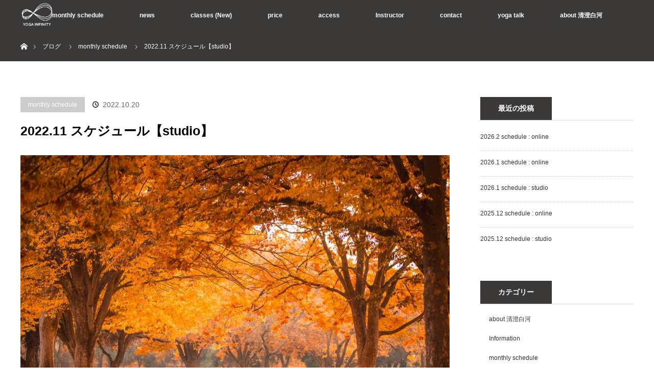

--- FILE ---
content_type: text/html; charset=UTF-8
request_url: https://chieyogainifinity.com/monthly/2022-11-studio
body_size: 72855
content:
<!DOCTYPE html>
<html class="pc" dir="ltr" lang="ja">
<head>
<meta charset="UTF-8">
<!--[if IE]><meta http-equiv="X-UA-Compatible" content="IE=edge"><![endif]-->
<meta name="viewport" content="width=device-width">
<title>2022.11 スケジュール【studio】 | 清澄白河ヨガ YOGA INFINITY（清澄白河駅徒歩1分）</title>
<meta name="description" content="フィジカルディスタンス2mを確保するため、各クラス定員8名（土曜クラスは5名）の完全予約制です。開催14日前から予約可能。">
<link rel="pingback" href="https://chieyogainifinity.com/wp/xmlrpc.php">

		<!-- All in One SEO 4.7.9.1 - aioseo.com -->
	<meta name="robots" content="max-image-preview:large" />
	<meta name="author" content="chieyogainfinity"/>
	<link rel="canonical" href="https://chieyogainifinity.com/monthly/2022-11-studio" />
	<meta name="generator" content="All in One SEO (AIOSEO) 4.7.9.1" />
		<script type="application/ld+json" class="aioseo-schema">
			{"@context":"https:\/\/schema.org","@graph":[{"@type":"Article","@id":"https:\/\/chieyogainifinity.com\/monthly\/2022-11-studio#article","name":"2022.11 \u30b9\u30b1\u30b8\u30e5\u30fc\u30eb\u3010studio\u3011 | \u6e05\u6f84\u767d\u6cb3\u30e8\u30ac YOGA INFINITY\uff08\u6e05\u6f84\u767d\u6cb3\u99c5\u5f92\u6b691\u5206\uff09","headline":"2022.11 \u30b9\u30b1\u30b8\u30e5\u30fc\u30eb\u3010studio\u3011","author":{"@id":"https:\/\/chieyogainifinity.com\/author\/wpmaster#author"},"publisher":{"@id":"https:\/\/chieyogainifinity.com\/#organization"},"image":{"@type":"ImageObject","url":"https:\/\/i0.wp.com\/chieyogainifinity.com\/wp\/wp-content\/uploads\/2022\/10\/ruvim-noga-CvRzHTy7XoE-unsplash.jpg?fit=1984%2C1323&ssl=1","width":1984,"height":1323},"datePublished":"2022-10-20T22:34:50+09:00","dateModified":"2022-10-29T08:44:46+09:00","inLanguage":"ja","mainEntityOfPage":{"@id":"https:\/\/chieyogainifinity.com\/monthly\/2022-11-studio#webpage"},"isPartOf":{"@id":"https:\/\/chieyogainifinity.com\/monthly\/2022-11-studio#webpage"},"articleSection":"monthly schedule, \u30b9\u30b1\u30b8\u30e5\u30fc\u30eb"},{"@type":"BreadcrumbList","@id":"https:\/\/chieyogainifinity.com\/monthly\/2022-11-studio#breadcrumblist","itemListElement":[{"@type":"ListItem","@id":"https:\/\/chieyogainifinity.com\/#listItem","position":1,"name":"\u5bb6","item":"https:\/\/chieyogainifinity.com\/","nextItem":{"@type":"ListItem","@id":"https:\/\/chieyogainifinity.com\/category\/monthly#listItem","name":"monthly schedule"}},{"@type":"ListItem","@id":"https:\/\/chieyogainifinity.com\/category\/monthly#listItem","position":2,"name":"monthly schedule","previousItem":{"@type":"ListItem","@id":"https:\/\/chieyogainifinity.com\/#listItem","name":"\u5bb6"}}]},{"@type":"Organization","@id":"https:\/\/chieyogainifinity.com\/#organization","name":"\u6e05\u6f84\u767d\u6cb3\u30e8\u30ac YOGA INFINITY\uff08\u6e05\u6f84\u767d\u6cb3\u99c5\u5f92\u6b691\u5206\uff09","description":"\u6771\u4eac\u90fd\u6c5f\u6771\u533a \u6e05\u6f84\u767d\u6cb3\u99c5\u5f92\u6b691\u5206\u306e\u30e8\u30ac\u30b9\u30bf\u30b8\u30aa\u3002\u958b\u653e\u611f\u306e\u3042\u308b\u5e83\u3005\u3068\u3057\u305f\u30d0\u30ec\u30a8\u30b9\u30bf\u30b8\u30aaMBL\u306b\u3066\u30e8\u30ac\u30af\u30e9\u30b9\u3092\u958b\u50ac\u3002\u7537\u5973\u5e74\u4ee3\u554f\u308f\u305a\u5e45\u5e83\u304f\u30e8\u30ac\u3092\u697d\u3057\u3093\u3067\u3044\u305f\u3060\u3044\u3066\u3044\u307e\u3059\u3002 \u6e05\u6f84\u767d\u6cb3\u99c5\u524d\u306e\u5c11\u4eba\u6570\u5236\u30e8\u30ac\u30b9\u30bf\u30b8\u30aa\u3002\u6771\u4eac\u90fd\u6c5f\u6771\u533a\u306e\u30e8\u30ac\u6559\u5ba4\u3002\u6c34\u5929\u5bae\u3001\u6d5c\u753a\u3001\u6708\u5cf6\u3001\u9580\u524d\u4ef2\u753a\u3001\u68ee\u4e0b\u3001\u4f4f\u5409\u3001\u4e21\u56fd\u306a\u3069\u304b\u3089\u3082\u901a\u3044\u3084\u3059\u3044\u6e05\u6f84\u767d\u6cb3\u99c5\u5f92\u6b691\u5206\u306e\u30e8\u30ac\u6559\u5ba4\u3002\u30ea\u30e9\u30c3\u30af\u30b9\u7cfb\u30e8\u30ac\u304b\u3089\u30a2\u30af\u30c6\u30a3\u30d6\u7cfb\u30e8\u30ac\u307e\u3067\u304a\u697d\u3057\u307f\u3044\u305f\u3060\u3051\u307e\u3059\u3002Yoga Design Lab\u306e\u30e8\u30ac\u88fd\u54c1\u306e\u8ca9\u58f2\u3082\u884c\u3063\u3066\u3044\u307e\u3059\u3002","url":"https:\/\/chieyogainifinity.com\/","sameAs":["https:\/\/www.instagram.com\/yogainfinity2011"]},{"@type":"Person","@id":"https:\/\/chieyogainifinity.com\/author\/wpmaster#author","url":"https:\/\/chieyogainifinity.com\/author\/wpmaster","name":"chieyogainfinity","image":{"@type":"ImageObject","@id":"https:\/\/chieyogainifinity.com\/monthly\/2022-11-studio#authorImage","url":"https:\/\/secure.gravatar.com\/avatar\/dd8dc8960bc4f9f6edf2154390c9d57b7d4e21dd50b8a2efd25dbcb78acc4065?s=96&d=mm&r=g","width":96,"height":96,"caption":"chieyogainfinity"}},{"@type":"WebPage","@id":"https:\/\/chieyogainifinity.com\/monthly\/2022-11-studio#webpage","url":"https:\/\/chieyogainifinity.com\/monthly\/2022-11-studio","name":"2022.11 \u30b9\u30b1\u30b8\u30e5\u30fc\u30eb\u3010studio\u3011 | \u6e05\u6f84\u767d\u6cb3\u30e8\u30ac YOGA INFINITY\uff08\u6e05\u6f84\u767d\u6cb3\u99c5\u5f92\u6b691\u5206\uff09","inLanguage":"ja","isPartOf":{"@id":"https:\/\/chieyogainifinity.com\/#website"},"breadcrumb":{"@id":"https:\/\/chieyogainifinity.com\/monthly\/2022-11-studio#breadcrumblist"},"author":{"@id":"https:\/\/chieyogainifinity.com\/author\/wpmaster#author"},"creator":{"@id":"https:\/\/chieyogainifinity.com\/author\/wpmaster#author"},"image":{"@type":"ImageObject","url":"https:\/\/i0.wp.com\/chieyogainifinity.com\/wp\/wp-content\/uploads\/2022\/10\/ruvim-noga-CvRzHTy7XoE-unsplash.jpg?fit=1984%2C1323&ssl=1","@id":"https:\/\/chieyogainifinity.com\/monthly\/2022-11-studio\/#mainImage","width":1984,"height":1323},"primaryImageOfPage":{"@id":"https:\/\/chieyogainifinity.com\/monthly\/2022-11-studio#mainImage"},"datePublished":"2022-10-20T22:34:50+09:00","dateModified":"2022-10-29T08:44:46+09:00"},{"@type":"WebSite","@id":"https:\/\/chieyogainifinity.com\/#website","url":"https:\/\/chieyogainifinity.com\/","name":"\u6e05\u6f84\u767d\u6cb3\u30e8\u30ac YOGA INFINITY\uff08\u6e05\u6f84\u767d\u6cb3\u99c5\u5f92\u6b691\u5206\uff09","description":"\u6771\u4eac\u90fd\u6c5f\u6771\u533a \u6e05\u6f84\u767d\u6cb3\u99c5\u5f92\u6b691\u5206\u306e\u30e8\u30ac\u30b9\u30bf\u30b8\u30aa\u3002\u958b\u653e\u611f\u306e\u3042\u308b\u5e83\u3005\u3068\u3057\u305f\u30d0\u30ec\u30a8\u30b9\u30bf\u30b8\u30aaMBL\u306b\u3066\u30e8\u30ac\u30af\u30e9\u30b9\u3092\u958b\u50ac\u3002\u7537\u5973\u5e74\u4ee3\u554f\u308f\u305a\u5e45\u5e83\u304f\u30e8\u30ac\u3092\u697d\u3057\u3093\u3067\u3044\u305f\u3060\u3044\u3066\u3044\u307e\u3059\u3002","inLanguage":"ja","publisher":{"@id":"https:\/\/chieyogainifinity.com\/#organization"}}]}
		</script>
		<!-- All in One SEO -->

<link rel="amphtml" href="https://chieyogainifinity.com/monthly/2022-11-studio/amp" /><meta name="generator" content="AMP for WP 1.1.3"/><link rel='dns-prefetch' href='//secure.gravatar.com' />
<link rel='dns-prefetch' href='//v0.wordpress.com' />
<link rel='dns-prefetch' href='//widgets.wp.com' />
<link rel='dns-prefetch' href='//s0.wp.com' />
<link rel='dns-prefetch' href='//0.gravatar.com' />
<link rel='dns-prefetch' href='//1.gravatar.com' />
<link rel='dns-prefetch' href='//2.gravatar.com' />
<link rel='dns-prefetch' href='//i0.wp.com' />
<link rel='dns-prefetch' href='//i1.wp.com' />
<link rel='dns-prefetch' href='//i2.wp.com' />
<link rel='dns-prefetch' href='//c0.wp.com' />
<link rel="alternate" type="application/rss+xml" title="清澄白河ヨガ YOGA INFINITY（清澄白河駅徒歩1分） &raquo; フィード" href="https://chieyogainifinity.com/feed" />
<link rel="alternate" type="application/rss+xml" title="清澄白河ヨガ YOGA INFINITY（清澄白河駅徒歩1分） &raquo; コメントフィード" href="https://chieyogainifinity.com/comments/feed" />
<link rel="alternate" type="application/rss+xml" title="清澄白河ヨガ YOGA INFINITY（清澄白河駅徒歩1分） &raquo; 2022.11 スケジュール【studio】 のコメントのフィード" href="https://chieyogainifinity.com/monthly/2022-11-studio/feed" />
<link rel="alternate" title="oEmbed (JSON)" type="application/json+oembed" href="https://chieyogainifinity.com/wp-json/oembed/1.0/embed?url=https%3A%2F%2Fchieyogainifinity.com%2Fmonthly%2F2022-11-studio" />
<link rel="alternate" title="oEmbed (XML)" type="text/xml+oembed" href="https://chieyogainifinity.com/wp-json/oembed/1.0/embed?url=https%3A%2F%2Fchieyogainifinity.com%2Fmonthly%2F2022-11-studio&#038;format=xml" />
		<!-- This site uses the Google Analytics by MonsterInsights plugin v9.11.1 - Using Analytics tracking - https://www.monsterinsights.com/ -->
		<!-- Note: MonsterInsights is not currently configured on this site. The site owner needs to authenticate with Google Analytics in the MonsterInsights settings panel. -->
					<!-- No tracking code set -->
				<!-- / Google Analytics by MonsterInsights -->
		<style id='wp-img-auto-sizes-contain-inline-css' type='text/css'>
img:is([sizes=auto i],[sizes^="auto," i]){contain-intrinsic-size:3000px 1500px}
/*# sourceURL=wp-img-auto-sizes-contain-inline-css */
</style>
<link rel='stylesheet' id='style-css' href='https://chieyogainifinity.com/wp/wp-content/themes/orion_tcd037/style.css?ver=3.0' type='text/css' media='all' />
<style id='wp-block-library-inline-css' type='text/css'>
:root{--wp-block-synced-color:#7a00df;--wp-block-synced-color--rgb:122,0,223;--wp-bound-block-color:var(--wp-block-synced-color);--wp-editor-canvas-background:#ddd;--wp-admin-theme-color:#007cba;--wp-admin-theme-color--rgb:0,124,186;--wp-admin-theme-color-darker-10:#006ba1;--wp-admin-theme-color-darker-10--rgb:0,107,160.5;--wp-admin-theme-color-darker-20:#005a87;--wp-admin-theme-color-darker-20--rgb:0,90,135;--wp-admin-border-width-focus:2px}@media (min-resolution:192dpi){:root{--wp-admin-border-width-focus:1.5px}}.wp-element-button{cursor:pointer}:root .has-very-light-gray-background-color{background-color:#eee}:root .has-very-dark-gray-background-color{background-color:#313131}:root .has-very-light-gray-color{color:#eee}:root .has-very-dark-gray-color{color:#313131}:root .has-vivid-green-cyan-to-vivid-cyan-blue-gradient-background{background:linear-gradient(135deg,#00d084,#0693e3)}:root .has-purple-crush-gradient-background{background:linear-gradient(135deg,#34e2e4,#4721fb 50%,#ab1dfe)}:root .has-hazy-dawn-gradient-background{background:linear-gradient(135deg,#faaca8,#dad0ec)}:root .has-subdued-olive-gradient-background{background:linear-gradient(135deg,#fafae1,#67a671)}:root .has-atomic-cream-gradient-background{background:linear-gradient(135deg,#fdd79a,#004a59)}:root .has-nightshade-gradient-background{background:linear-gradient(135deg,#330968,#31cdcf)}:root .has-midnight-gradient-background{background:linear-gradient(135deg,#020381,#2874fc)}:root{--wp--preset--font-size--normal:16px;--wp--preset--font-size--huge:42px}.has-regular-font-size{font-size:1em}.has-larger-font-size{font-size:2.625em}.has-normal-font-size{font-size:var(--wp--preset--font-size--normal)}.has-huge-font-size{font-size:var(--wp--preset--font-size--huge)}.has-text-align-center{text-align:center}.has-text-align-left{text-align:left}.has-text-align-right{text-align:right}.has-fit-text{white-space:nowrap!important}#end-resizable-editor-section{display:none}.aligncenter{clear:both}.items-justified-left{justify-content:flex-start}.items-justified-center{justify-content:center}.items-justified-right{justify-content:flex-end}.items-justified-space-between{justify-content:space-between}.screen-reader-text{border:0;clip-path:inset(50%);height:1px;margin:-1px;overflow:hidden;padding:0;position:absolute;width:1px;word-wrap:normal!important}.screen-reader-text:focus{background-color:#ddd;clip-path:none;color:#444;display:block;font-size:1em;height:auto;left:5px;line-height:normal;padding:15px 23px 14px;text-decoration:none;top:5px;width:auto;z-index:100000}html :where(.has-border-color){border-style:solid}html :where([style*=border-top-color]){border-top-style:solid}html :where([style*=border-right-color]){border-right-style:solid}html :where([style*=border-bottom-color]){border-bottom-style:solid}html :where([style*=border-left-color]){border-left-style:solid}html :where([style*=border-width]){border-style:solid}html :where([style*=border-top-width]){border-top-style:solid}html :where([style*=border-right-width]){border-right-style:solid}html :where([style*=border-bottom-width]){border-bottom-style:solid}html :where([style*=border-left-width]){border-left-style:solid}html :where(img[class*=wp-image-]){height:auto;max-width:100%}:where(figure){margin:0 0 1em}html :where(.is-position-sticky){--wp-admin--admin-bar--position-offset:var(--wp-admin--admin-bar--height,0px)}@media screen and (max-width:600px){html :where(.is-position-sticky){--wp-admin--admin-bar--position-offset:0px}}
.has-text-align-justify{text-align:justify;}

/*# sourceURL=wp-block-library-inline-css */
</style><style id='wp-block-heading-inline-css' type='text/css'>
h1:where(.wp-block-heading).has-background,h2:where(.wp-block-heading).has-background,h3:where(.wp-block-heading).has-background,h4:where(.wp-block-heading).has-background,h5:where(.wp-block-heading).has-background,h6:where(.wp-block-heading).has-background{padding:1.25em 2.375em}h1.has-text-align-left[style*=writing-mode]:where([style*=vertical-lr]),h1.has-text-align-right[style*=writing-mode]:where([style*=vertical-rl]),h2.has-text-align-left[style*=writing-mode]:where([style*=vertical-lr]),h2.has-text-align-right[style*=writing-mode]:where([style*=vertical-rl]),h3.has-text-align-left[style*=writing-mode]:where([style*=vertical-lr]),h3.has-text-align-right[style*=writing-mode]:where([style*=vertical-rl]),h4.has-text-align-left[style*=writing-mode]:where([style*=vertical-lr]),h4.has-text-align-right[style*=writing-mode]:where([style*=vertical-rl]),h5.has-text-align-left[style*=writing-mode]:where([style*=vertical-lr]),h5.has-text-align-right[style*=writing-mode]:where([style*=vertical-rl]),h6.has-text-align-left[style*=writing-mode]:where([style*=vertical-lr]),h6.has-text-align-right[style*=writing-mode]:where([style*=vertical-rl]){rotate:180deg}
/*# sourceURL=https://c0.wp.com/c/6.9/wp-includes/blocks/heading/style.min.css */
</style>
<style id='wp-block-paragraph-inline-css' type='text/css'>
.is-small-text{font-size:.875em}.is-regular-text{font-size:1em}.is-large-text{font-size:2.25em}.is-larger-text{font-size:3em}.has-drop-cap:not(:focus):first-letter{float:left;font-size:8.4em;font-style:normal;font-weight:100;line-height:.68;margin:.05em .1em 0 0;text-transform:uppercase}body.rtl .has-drop-cap:not(:focus):first-letter{float:none;margin-left:.1em}p.has-drop-cap.has-background{overflow:hidden}:root :where(p.has-background){padding:1.25em 2.375em}:where(p.has-text-color:not(.has-link-color)) a{color:inherit}p.has-text-align-left[style*="writing-mode:vertical-lr"],p.has-text-align-right[style*="writing-mode:vertical-rl"]{rotate:180deg}
/*# sourceURL=https://c0.wp.com/c/6.9/wp-includes/blocks/paragraph/style.min.css */
</style>
<style id='global-styles-inline-css' type='text/css'>
:root{--wp--preset--aspect-ratio--square: 1;--wp--preset--aspect-ratio--4-3: 4/3;--wp--preset--aspect-ratio--3-4: 3/4;--wp--preset--aspect-ratio--3-2: 3/2;--wp--preset--aspect-ratio--2-3: 2/3;--wp--preset--aspect-ratio--16-9: 16/9;--wp--preset--aspect-ratio--9-16: 9/16;--wp--preset--color--black: #000000;--wp--preset--color--cyan-bluish-gray: #abb8c3;--wp--preset--color--white: #ffffff;--wp--preset--color--pale-pink: #f78da7;--wp--preset--color--vivid-red: #cf2e2e;--wp--preset--color--luminous-vivid-orange: #ff6900;--wp--preset--color--luminous-vivid-amber: #fcb900;--wp--preset--color--light-green-cyan: #7bdcb5;--wp--preset--color--vivid-green-cyan: #00d084;--wp--preset--color--pale-cyan-blue: #8ed1fc;--wp--preset--color--vivid-cyan-blue: #0693e3;--wp--preset--color--vivid-purple: #9b51e0;--wp--preset--gradient--vivid-cyan-blue-to-vivid-purple: linear-gradient(135deg,rgb(6,147,227) 0%,rgb(155,81,224) 100%);--wp--preset--gradient--light-green-cyan-to-vivid-green-cyan: linear-gradient(135deg,rgb(122,220,180) 0%,rgb(0,208,130) 100%);--wp--preset--gradient--luminous-vivid-amber-to-luminous-vivid-orange: linear-gradient(135deg,rgb(252,185,0) 0%,rgb(255,105,0) 100%);--wp--preset--gradient--luminous-vivid-orange-to-vivid-red: linear-gradient(135deg,rgb(255,105,0) 0%,rgb(207,46,46) 100%);--wp--preset--gradient--very-light-gray-to-cyan-bluish-gray: linear-gradient(135deg,rgb(238,238,238) 0%,rgb(169,184,195) 100%);--wp--preset--gradient--cool-to-warm-spectrum: linear-gradient(135deg,rgb(74,234,220) 0%,rgb(151,120,209) 20%,rgb(207,42,186) 40%,rgb(238,44,130) 60%,rgb(251,105,98) 80%,rgb(254,248,76) 100%);--wp--preset--gradient--blush-light-purple: linear-gradient(135deg,rgb(255,206,236) 0%,rgb(152,150,240) 100%);--wp--preset--gradient--blush-bordeaux: linear-gradient(135deg,rgb(254,205,165) 0%,rgb(254,45,45) 50%,rgb(107,0,62) 100%);--wp--preset--gradient--luminous-dusk: linear-gradient(135deg,rgb(255,203,112) 0%,rgb(199,81,192) 50%,rgb(65,88,208) 100%);--wp--preset--gradient--pale-ocean: linear-gradient(135deg,rgb(255,245,203) 0%,rgb(182,227,212) 50%,rgb(51,167,181) 100%);--wp--preset--gradient--electric-grass: linear-gradient(135deg,rgb(202,248,128) 0%,rgb(113,206,126) 100%);--wp--preset--gradient--midnight: linear-gradient(135deg,rgb(2,3,129) 0%,rgb(40,116,252) 100%);--wp--preset--font-size--small: 13px;--wp--preset--font-size--medium: 20px;--wp--preset--font-size--large: 36px;--wp--preset--font-size--x-large: 42px;--wp--preset--spacing--20: 0.44rem;--wp--preset--spacing--30: 0.67rem;--wp--preset--spacing--40: 1rem;--wp--preset--spacing--50: 1.5rem;--wp--preset--spacing--60: 2.25rem;--wp--preset--spacing--70: 3.38rem;--wp--preset--spacing--80: 5.06rem;--wp--preset--shadow--natural: 6px 6px 9px rgba(0, 0, 0, 0.2);--wp--preset--shadow--deep: 12px 12px 50px rgba(0, 0, 0, 0.4);--wp--preset--shadow--sharp: 6px 6px 0px rgba(0, 0, 0, 0.2);--wp--preset--shadow--outlined: 6px 6px 0px -3px rgb(255, 255, 255), 6px 6px rgb(0, 0, 0);--wp--preset--shadow--crisp: 6px 6px 0px rgb(0, 0, 0);}:where(.is-layout-flex){gap: 0.5em;}:where(.is-layout-grid){gap: 0.5em;}body .is-layout-flex{display: flex;}.is-layout-flex{flex-wrap: wrap;align-items: center;}.is-layout-flex > :is(*, div){margin: 0;}body .is-layout-grid{display: grid;}.is-layout-grid > :is(*, div){margin: 0;}:where(.wp-block-columns.is-layout-flex){gap: 2em;}:where(.wp-block-columns.is-layout-grid){gap: 2em;}:where(.wp-block-post-template.is-layout-flex){gap: 1.25em;}:where(.wp-block-post-template.is-layout-grid){gap: 1.25em;}.has-black-color{color: var(--wp--preset--color--black) !important;}.has-cyan-bluish-gray-color{color: var(--wp--preset--color--cyan-bluish-gray) !important;}.has-white-color{color: var(--wp--preset--color--white) !important;}.has-pale-pink-color{color: var(--wp--preset--color--pale-pink) !important;}.has-vivid-red-color{color: var(--wp--preset--color--vivid-red) !important;}.has-luminous-vivid-orange-color{color: var(--wp--preset--color--luminous-vivid-orange) !important;}.has-luminous-vivid-amber-color{color: var(--wp--preset--color--luminous-vivid-amber) !important;}.has-light-green-cyan-color{color: var(--wp--preset--color--light-green-cyan) !important;}.has-vivid-green-cyan-color{color: var(--wp--preset--color--vivid-green-cyan) !important;}.has-pale-cyan-blue-color{color: var(--wp--preset--color--pale-cyan-blue) !important;}.has-vivid-cyan-blue-color{color: var(--wp--preset--color--vivid-cyan-blue) !important;}.has-vivid-purple-color{color: var(--wp--preset--color--vivid-purple) !important;}.has-black-background-color{background-color: var(--wp--preset--color--black) !important;}.has-cyan-bluish-gray-background-color{background-color: var(--wp--preset--color--cyan-bluish-gray) !important;}.has-white-background-color{background-color: var(--wp--preset--color--white) !important;}.has-pale-pink-background-color{background-color: var(--wp--preset--color--pale-pink) !important;}.has-vivid-red-background-color{background-color: var(--wp--preset--color--vivid-red) !important;}.has-luminous-vivid-orange-background-color{background-color: var(--wp--preset--color--luminous-vivid-orange) !important;}.has-luminous-vivid-amber-background-color{background-color: var(--wp--preset--color--luminous-vivid-amber) !important;}.has-light-green-cyan-background-color{background-color: var(--wp--preset--color--light-green-cyan) !important;}.has-vivid-green-cyan-background-color{background-color: var(--wp--preset--color--vivid-green-cyan) !important;}.has-pale-cyan-blue-background-color{background-color: var(--wp--preset--color--pale-cyan-blue) !important;}.has-vivid-cyan-blue-background-color{background-color: var(--wp--preset--color--vivid-cyan-blue) !important;}.has-vivid-purple-background-color{background-color: var(--wp--preset--color--vivid-purple) !important;}.has-black-border-color{border-color: var(--wp--preset--color--black) !important;}.has-cyan-bluish-gray-border-color{border-color: var(--wp--preset--color--cyan-bluish-gray) !important;}.has-white-border-color{border-color: var(--wp--preset--color--white) !important;}.has-pale-pink-border-color{border-color: var(--wp--preset--color--pale-pink) !important;}.has-vivid-red-border-color{border-color: var(--wp--preset--color--vivid-red) !important;}.has-luminous-vivid-orange-border-color{border-color: var(--wp--preset--color--luminous-vivid-orange) !important;}.has-luminous-vivid-amber-border-color{border-color: var(--wp--preset--color--luminous-vivid-amber) !important;}.has-light-green-cyan-border-color{border-color: var(--wp--preset--color--light-green-cyan) !important;}.has-vivid-green-cyan-border-color{border-color: var(--wp--preset--color--vivid-green-cyan) !important;}.has-pale-cyan-blue-border-color{border-color: var(--wp--preset--color--pale-cyan-blue) !important;}.has-vivid-cyan-blue-border-color{border-color: var(--wp--preset--color--vivid-cyan-blue) !important;}.has-vivid-purple-border-color{border-color: var(--wp--preset--color--vivid-purple) !important;}.has-vivid-cyan-blue-to-vivid-purple-gradient-background{background: var(--wp--preset--gradient--vivid-cyan-blue-to-vivid-purple) !important;}.has-light-green-cyan-to-vivid-green-cyan-gradient-background{background: var(--wp--preset--gradient--light-green-cyan-to-vivid-green-cyan) !important;}.has-luminous-vivid-amber-to-luminous-vivid-orange-gradient-background{background: var(--wp--preset--gradient--luminous-vivid-amber-to-luminous-vivid-orange) !important;}.has-luminous-vivid-orange-to-vivid-red-gradient-background{background: var(--wp--preset--gradient--luminous-vivid-orange-to-vivid-red) !important;}.has-very-light-gray-to-cyan-bluish-gray-gradient-background{background: var(--wp--preset--gradient--very-light-gray-to-cyan-bluish-gray) !important;}.has-cool-to-warm-spectrum-gradient-background{background: var(--wp--preset--gradient--cool-to-warm-spectrum) !important;}.has-blush-light-purple-gradient-background{background: var(--wp--preset--gradient--blush-light-purple) !important;}.has-blush-bordeaux-gradient-background{background: var(--wp--preset--gradient--blush-bordeaux) !important;}.has-luminous-dusk-gradient-background{background: var(--wp--preset--gradient--luminous-dusk) !important;}.has-pale-ocean-gradient-background{background: var(--wp--preset--gradient--pale-ocean) !important;}.has-electric-grass-gradient-background{background: var(--wp--preset--gradient--electric-grass) !important;}.has-midnight-gradient-background{background: var(--wp--preset--gradient--midnight) !important;}.has-small-font-size{font-size: var(--wp--preset--font-size--small) !important;}.has-medium-font-size{font-size: var(--wp--preset--font-size--medium) !important;}.has-large-font-size{font-size: var(--wp--preset--font-size--large) !important;}.has-x-large-font-size{font-size: var(--wp--preset--font-size--x-large) !important;}
/*# sourceURL=global-styles-inline-css */
</style>

<style id='classic-theme-styles-inline-css' type='text/css'>
/*! This file is auto-generated */
.wp-block-button__link{color:#fff;background-color:#32373c;border-radius:9999px;box-shadow:none;text-decoration:none;padding:calc(.667em + 2px) calc(1.333em + 2px);font-size:1.125em}.wp-block-file__button{background:#32373c;color:#fff;text-decoration:none}
/*# sourceURL=/wp-includes/css/classic-themes.min.css */
</style>
<style id='akismet-widget-style-inline-css' type='text/css'>

			.a-stats {
				--akismet-color-mid-green: #357b49;
				--akismet-color-white: #fff;
				--akismet-color-light-grey: #f6f7f7;

				max-width: 350px;
				width: auto;
			}

			.a-stats * {
				all: unset;
				box-sizing: border-box;
			}

			.a-stats strong {
				font-weight: 600;
			}

			.a-stats a.a-stats__link,
			.a-stats a.a-stats__link:visited,
			.a-stats a.a-stats__link:active {
				background: var(--akismet-color-mid-green);
				border: none;
				box-shadow: none;
				border-radius: 8px;
				color: var(--akismet-color-white);
				cursor: pointer;
				display: block;
				font-family: -apple-system, BlinkMacSystemFont, 'Segoe UI', 'Roboto', 'Oxygen-Sans', 'Ubuntu', 'Cantarell', 'Helvetica Neue', sans-serif;
				font-weight: 500;
				padding: 12px;
				text-align: center;
				text-decoration: none;
				transition: all 0.2s ease;
			}

			/* Extra specificity to deal with TwentyTwentyOne focus style */
			.widget .a-stats a.a-stats__link:focus {
				background: var(--akismet-color-mid-green);
				color: var(--akismet-color-white);
				text-decoration: none;
			}

			.a-stats a.a-stats__link:hover {
				filter: brightness(110%);
				box-shadow: 0 4px 12px rgba(0, 0, 0, 0.06), 0 0 2px rgba(0, 0, 0, 0.16);
			}

			.a-stats .count {
				color: var(--akismet-color-white);
				display: block;
				font-size: 1.5em;
				line-height: 1.4;
				padding: 0 13px;
				white-space: nowrap;
			}
		
/*# sourceURL=akismet-widget-style-inline-css */
</style>
<link rel='stylesheet' id='social-logos-css' href='https://c0.wp.com/p/jetpack/10.3.2/_inc/social-logos/social-logos.min.css' type='text/css' media='all' />
<link rel='stylesheet' id='jetpack_css-css' href='https://c0.wp.com/p/jetpack/10.3.2/css/jetpack.css' type='text/css' media='all' />
<script type="text/javascript" id="jetpack_related-posts-js-extra">
/* <![CDATA[ */
var related_posts_js_options = {"post_heading":"h4"};
//# sourceURL=jetpack_related-posts-js-extra
/* ]]> */
</script>
<script type="text/javascript" src="https://c0.wp.com/p/jetpack/10.3.2/_inc/build/related-posts/related-posts.min.js" id="jetpack_related-posts-js"></script>
<script type="text/javascript" src="https://c0.wp.com/c/6.9/wp-includes/js/jquery/jquery.min.js" id="jquery-core-js"></script>
<script type="text/javascript" src="https://c0.wp.com/c/6.9/wp-includes/js/jquery/jquery-migrate.min.js" id="jquery-migrate-js"></script>
<link rel="https://api.w.org/" href="https://chieyogainifinity.com/wp-json/" /><link rel="alternate" title="JSON" type="application/json" href="https://chieyogainifinity.com/wp-json/wp/v2/posts/3111" /><link rel='shortlink' href='https://wp.me/p9eEen-Ob' />
<style type='text/css'>img#wpstats{display:none}</style>
		
<script src="https://chieyogainifinity.com/wp/wp-content/themes/orion_tcd037/js/jquery.easing.1.3.js?ver=3.0"></script>
<script src="https://chieyogainifinity.com/wp/wp-content/themes/orion_tcd037/js/jscript.js?ver=3.0"></script>


<link rel="stylesheet" media="screen and (max-width:770px)" href="https://chieyogainifinity.com/wp/wp-content/themes/orion_tcd037/footer-bar/footer-bar.css?ver=3.0">
<script src="https://chieyogainifinity.com/wp/wp-content/themes/orion_tcd037/js/comment.js?ver=3.0"></script>

<link rel="stylesheet" media="screen and (max-width:770px)" href="https://chieyogainifinity.com/wp/wp-content/themes/orion_tcd037/responsive.css?ver=3.0">

<style type="text/css">
body, input, textarea { font-family: Verdana, "ヒラギノ角ゴ ProN W3", "Hiragino Kaku Gothic ProN", "メイリオ", Meiryo, sans-serif; }
.rich_font { font-family: Verdana, "ヒラギノ角ゴ ProN W3", "Hiragino Kaku Gothic ProN", "メイリオ", Meiryo, sans-serif; }

body { font-size:15px; }

.pc #header .logo { font-size:20px; }
.mobile #header .logo { font-size:10px; }
#header_logo_index .logo { font-size:35px; }
#footer_logo_index .logo { font-size:4px; }
#header_logo_index .desc { font-size:15px; }
#footer_logo .desc { font-size:10px; }
.pc #index_content1 .index_content_header .headline { font-size:25px; }
.pc #index_content1 .index_content_header .desc { font-size:15px; }
.pc #index_content2 .index_content_header .headline { font-size:18px; }
.pc #index_content2 .index_content_header .desc { font-size:15px; }
.pc #index_dis .index_content_header .headline { font-size:40px; }
.pc #index_dis .index_content_header .desc { font-size:15px; }

.pc #index_dis .index_content_header3 .headline { font-size:40px; }
.pc #index_dis .index_content_header3 .desc { font-size:15px; }

#post_title { font-size:25px; }
.post_content { font-size:15px; }

.pc #header, #bread_crumb, .pc #global_menu ul ul a, #index_dis_slider .link, #previous_next_post .label, #related_post .headline span, #comment_headline span, .side_headline span, .widget_search #search-btn input, .widget_search #searchsubmit, .side_widget.google_search #searchsubmit, .page_navi span.current
 { background-color:#3B3838; }

.footer_menu li.no_link a { color:#3B3838; }

.post_content a{ color:#0055D4; }
a:hover, #comment_header ul li a:hover, .pc #global_menu > ul > li.active > a, .pc #global_menu li.current-menu-item > a, .pc #global_menu > ul > li > a:hover, #header_logo .logo a:hover, #bread_crumb li.home a:hover:before, #bread_crumb li a:hover
 { color:#6B6B6B; }

#global_menu ul ul a:hover, #return_top a:hover, .next_page_link a:hover, .page_navi a:hover, .collapse_category_list li a:hover .count, .index_box_list .link:hover, .index_content_header2 .link a:hover, #index_blog_list li .category a:hover, .slick-arrow:hover, #index_dis_slider .link:hover, #header_logo_index .link:hover,
 #previous_next_page a:hover, .page_navi p.back a:hover, #post_meta_top .category a:hover, .collapse_category_list li a:hover .count, .mobile #global_menu li a:hover,
   #wp-calendar td a:hover, #wp-calendar #prev a:hover, #wp-calendar #next a:hover, .widget_search #search-btn input:hover, .widget_search #searchsubmit:hover, .side_widget.google_search #searchsubmit:hover,
    #submit_comment:hover, #comment_header ul li a:hover, #comment_header ul li.comment_switch_active a, #comment_header #comment_closed p, #post_pagination a:hover, #post_pagination p, a.menu_button:hover, .mobile .footer_menu a:hover, .mobile #footer_menu_bottom li a:hover, .post_content .bt_orion:hover
     { background-color:#6B6B6B; }

#comment_textarea textarea:focus, #guest_info input:focus, #comment_header ul li a:hover, #comment_header ul li.comment_switch_active a, #comment_header #comment_closed p
 { border-color:#6B6B6B; }

#comment_header ul li.comment_switch_active a:after, #comment_header #comment_closed p:after
 { border-color:#6B6B6B transparent transparent transparent; }

.collapse_category_list li a:before
 { border-color: transparent transparent transparent #6B6B6B; }






</style>


<script type="text/javascript">
jQuery(document).ready(function($) {

  $("a").bind("focus",function(){if(this.blur)this.blur();});
  $("a.target_blank").attr("target","_blank");

  $('#return_top a, #header_logo_index a').click(function() {
    var myHref= $(this).attr("href");
          var myPos = $(myHref).offset().top;
        $("html,body").animate({scrollTop : myPos}, 1000, 'easeOutExpo');
    return false;
  });

  $(window).load(function() {
   $('#header_image .title').delay(1000).fadeIn(3000);
  });


});
</script>


<style type="text/css"></style><link rel="icon" href="https://i1.wp.com/chieyogainifinity.com/wp/wp-content/uploads/2017/10/cropped-rogo_blue_W_160824-e1507047731832.jpg?fit=32%2C32&#038;ssl=1" sizes="32x32" />
<link rel="icon" href="https://i1.wp.com/chieyogainifinity.com/wp/wp-content/uploads/2017/10/cropped-rogo_blue_W_160824-e1507047731832.jpg?fit=192%2C192&#038;ssl=1" sizes="192x192" />
<link rel="apple-touch-icon" href="https://i1.wp.com/chieyogainifinity.com/wp/wp-content/uploads/2017/10/cropped-rogo_blue_W_160824-e1507047731832.jpg?fit=180%2C180&#038;ssl=1" />
<meta name="msapplication-TileImage" content="https://i1.wp.com/chieyogainifinity.com/wp/wp-content/uploads/2017/10/cropped-rogo_blue_W_160824-e1507047731832.jpg?fit=270%2C270&#038;ssl=1" />
<meta name="google-site-verification" content="zItW4NkjBg7YBm3hT-SGHuh620505G4i4Vss5_G1Za8" />
</head>
<body id="body" class="wp-singular post-template-default single single-post postid-3111 single-format-standard wp-theme-orion_tcd037">


 <div id="top">

  <div id="header">
   <div id="header_inner">
    <div id="header_logo">
     <div id="logo_image">
 <h1 class="logo">
  <a href="https://chieyogainifinity.com/" title="清澄白河ヨガ YOGA INFINITY（清澄白河駅徒歩1分）" data-label="清澄白河ヨガ YOGA INFINITY（清澄白河駅徒歩1分）"><img src="https://i1.wp.com/chieyogainifinity.com/wp/wp-content/uploads/2017/10/YOGA-INFINITY_logo-e1507384582713.png?fit=250%2C177&ssl=1?1769879276" alt="清澄白河ヨガ YOGA INFINITY（清澄白河駅徒歩1分）" title="清澄白河ヨガ YOGA INFINITY（清澄白河駅徒歩1分）" /></a>
 </h1>
</div>
    </div>
        <a href="#" class="menu_button"><span>menu</span></a>
    <div id="global_menu">
     <ul id="menu-%e3%82%b0%e3%83%ad%e3%83%bc%e3%83%90%e3%83%ab" class="menu"><li id="menu-item-304" class="menu-item menu-item-type-taxonomy menu-item-object-category current-post-ancestor current-menu-parent current-post-parent menu-item-304"><a href="https://chieyogainifinity.com/category/monthly">monthly schedule</a></li>
<li id="menu-item-573" class="menu-item menu-item-type-taxonomy menu-item-object-post_tag menu-item-573"><a href="https://chieyogainifinity.com/tag/news">news</a></li>
<li id="menu-item-695" class="menu-item menu-item-type-post_type menu-item-object-page menu-item-695"><a href="https://chieyogainifinity.com/lets-join-us">classes (New)</a></li>
<li id="menu-item-82" class="menu-item menu-item-type-post_type menu-item-object-page menu-item-82"><a href="https://chieyogainifinity.com/price">price</a></li>
<li id="menu-item-83" class="menu-item menu-item-type-post_type menu-item-object-page menu-item-83"><a href="https://chieyogainifinity.com/access">access</a></li>
<li id="menu-item-84" class="menu-item menu-item-type-post_type menu-item-object-page menu-item-84"><a href="https://chieyogainifinity.com/about-teacher">Instructor</a></li>
<li id="menu-item-303" class="menu-item menu-item-type-post_type menu-item-object-page menu-item-303"><a href="https://chieyogainifinity.com/contact">contact</a></li>
<li id="menu-item-2424" class="menu-item menu-item-type-taxonomy menu-item-object-category menu-item-2424"><a href="https://chieyogainifinity.com/category/yoga">yoga talk</a></li>
<li id="menu-item-765" class="menu-item menu-item-type-taxonomy menu-item-object-category menu-item-765"><a href="https://chieyogainifinity.com/category/about-kiyosumishirakawa">about 清澄白河</a></li>
</ul>    </div>
       </div><!-- END #header_inner -->
  </div><!-- END #header -->

  
 </div><!-- END #top -->

 <div id="main_contents" class="clearfix">


<div id="bread_crumb">

<ul class="clearfix">
 <li itemscope="itemscope" itemtype="http://data-vocabulary.org/Breadcrumb" class="home"><a itemprop="url" href="https://chieyogainifinity.com/"><span itemprop="title" >ホーム</span></a></li>

 <li itemscope="itemscope" itemtype="http://data-vocabulary.org/Breadcrumb"><a itemprop="url" href="https://chieyogainifinity.com/monthly/2022-11-studio">ブログ</a></li>
 <li itemscope="itemscope" itemtype="http://data-vocabulary.org/Breadcrumb">
   <a itemprop="url" href="https://chieyogainifinity.com/category/monthly"><span itemprop="title">monthly schedule</span></a>
     </li>
 <li class="last">2022.11 スケジュール【studio】</li>

</ul>
</div>

<div id="main_col" class="clearfix">

<div id="left_col">

 
 <div id="article">

  <ul id="post_meta_top" class="clearfix">
   <li class="category"><a href="https://chieyogainifinity.com/category/monthly">monthly schedule</a>
</li>   <li class="date"><time class="entry-date updated" datetime="2022-10-29T08:44:46+09:00">2022.10.20</time></li>  </ul>

  <h2 id="post_title" class="rich_font">2022.11 スケジュール【studio】</h2>

  
      <div id="post_image">
   <img width="840" height="580" src="https://i0.wp.com/chieyogainifinity.com/wp/wp-content/uploads/2022/10/ruvim-noga-CvRzHTy7XoE-unsplash.jpg?resize=840%2C580&amp;ssl=1" class="attachment-size5 size-size5 wp-post-image" alt="" decoding="async" fetchpriority="high" srcset="https://i0.wp.com/chieyogainifinity.com/wp/wp-content/uploads/2022/10/ruvim-noga-CvRzHTy7XoE-unsplash.jpg?resize=840%2C580&amp;ssl=1 840w, https://i0.wp.com/chieyogainifinity.com/wp/wp-content/uploads/2022/10/ruvim-noga-CvRzHTy7XoE-unsplash.jpg?zoom=2&amp;resize=840%2C580&amp;ssl=1 1680w" sizes="(max-width: 840px) 100vw, 840px" data-attachment-id="3124" data-permalink="https://chieyogainifinity.com/monthly/2022-11-studio/attachment/ruvim-noga-cvrzhty7xoe-unsplash" data-orig-file="https://i0.wp.com/chieyogainifinity.com/wp/wp-content/uploads/2022/10/ruvim-noga-CvRzHTy7XoE-unsplash.jpg?fit=1984%2C1323&amp;ssl=1" data-orig-size="1984,1323" data-comments-opened="0" data-image-meta="{&quot;aperture&quot;:&quot;0&quot;,&quot;credit&quot;:&quot;&quot;,&quot;camera&quot;:&quot;&quot;,&quot;caption&quot;:&quot;&quot;,&quot;created_timestamp&quot;:&quot;0&quot;,&quot;copyright&quot;:&quot;&quot;,&quot;focal_length&quot;:&quot;0&quot;,&quot;iso&quot;:&quot;0&quot;,&quot;shutter_speed&quot;:&quot;0&quot;,&quot;title&quot;:&quot;&quot;,&quot;orientation&quot;:&quot;0&quot;}" data-image-title="ruvim-noga-CvRzHTy7XoE-unsplash" data-image-description="" data-image-caption="" data-medium-file="https://i0.wp.com/chieyogainifinity.com/wp/wp-content/uploads/2022/10/ruvim-noga-CvRzHTy7XoE-unsplash.jpg?fit=300%2C200&amp;ssl=1" data-large-file="https://i0.wp.com/chieyogainifinity.com/wp/wp-content/uploads/2022/10/ruvim-noga-CvRzHTy7XoE-unsplash.jpg?fit=1024%2C683&amp;ssl=1" />  </div>
    

  <div class="post_content clearfix">
   
<p id="block-44df596c-031b-463d-b214-28c009f19a57">フィジカルディスタンス2mを確保するため、<br>各クラス定員8名（土曜クラスは5名）の完全予約制です。<br>開催14日前から予約可能。</p>



<h4 class="wp-block-heading" id="block-cb70cf46-93e8-47f6-8ed4-757475fd10ca"><a href="https://airrsv.net/yogainfinity/calendar"><strong>→　予約専用サイトへ</strong></a><br> </h4>



<p id="block-83e228f4-fc86-41c0-9a91-c2463dcb9019">※初めて参加される方は予約専用サイトではなく、<br><a href="https://chieyogainifinity.com/contact"><strong>「問い合わせフォーム」</strong></a>　からどうぞ。<br>　</p>



<p>  　</p>



<p><meta charset="utf-8"><strong>【キャンドルヨガ　スペシャル】（定員8名）</strong><br>11/3(木祝)17:00-19:00★<br><br>キャンドルの灯りのもとで行うスローでリラックス系のヨガ<br>この日に限り、当日朝クラス受けられた方はキャンドルヨガが1000円引きになります。<br></p>



<p id="block-bfdc22e4-c35a-4faa-acde-84b5f502c824"><strong>【ハタヨガベーシック】（定員8名）</strong><br>11/7(月)20:15−21:30<br>11/14(月) <meta charset="utf-8">20:15−21:30<br>11/21(月) 20:15−21:30<br>11/28(月) 20:15−21:30<br></p>



<p id="block-01ae9f69-7495-4630-9f09-0c8e31a7759f"><strong>【コンディショニング＆スロー】（定員8名）</strong><br><br>11/2(水) 休<br>11/9(水) 19:45-21:45★<br>11/16(水) 19:45-21:45★<br>11/23(水祝) 19:45-21:45★<br>11/30(水) 19:45-21:45★<br><br>トリガーポイントボール（テニスボール代用OK）使います。<br></p>



<p id="block-ab92e430-2ea6-485f-81a2-d0b8d6b4ae9f"><strong>【プラナヤーマと動く瞑想ヨガ】（定員5名）</strong>※許可制<br><meta charset="utf-8">11/3 (木祝) <meta charset="utf-8">7:30-9:30★ 曜日＆時間注意<br>11/5(土) <meta charset="utf-8">休<br>11/12(土) 7:00-9:00★<br>11/19(土) <meta charset="utf-8"><meta charset="utf-8">7:00-9:00★<br>11/26(土) <meta charset="utf-8">7:00-9:00★<br><br><br>　　　</p>



<p id="block-056bf917-ecf3-413d-9b67-925313e1bef3">○どのクラスもフェイスタオルとヨガブロックがあると便利です。</p>



<p id="block-bf3f271b-d234-4ef5-b2d7-56cc8a1ed290">○★のついた2時間クラスの受講費は、<br>3500円orパス1回消化+1000円です。</p>



<p> <br><strong><a href="https://chieyogainifinity.com/info/20210101importantnotice">【大切なお知らせ】（21.1.1更新）</a></strong>もご一読ください。</p>
<div class="sharedaddy sd-sharing-enabled"><div class="robots-nocontent sd-block sd-social sd-social-icon sd-sharing"><h3 class="sd-title">共有:</h3><div class="sd-content"><ul><li class="share-twitter"><a rel="nofollow noopener noreferrer" data-shared="sharing-twitter-3111" class="share-twitter sd-button share-icon no-text" href="https://chieyogainifinity.com/monthly/2022-11-studio?share=twitter" target="_blank" title="クリックして Twitter で共有"><span></span><span class="sharing-screen-reader-text">クリックして Twitter で共有 (新しいウィンドウで開きます)</span></a></li><li class="share-facebook"><a rel="nofollow noopener noreferrer" data-shared="sharing-facebook-3111" class="share-facebook sd-button share-icon no-text" href="https://chieyogainifinity.com/monthly/2022-11-studio?share=facebook" target="_blank" title="Facebook で共有するにはクリックしてください"><span></span><span class="sharing-screen-reader-text">Facebook で共有するにはクリックしてください (新しいウィンドウで開きます)</span></a></li><li class="share-end"></li></ul></div></div></div><div class='sharedaddy sd-block sd-like jetpack-likes-widget-wrapper jetpack-likes-widget-unloaded' id='like-post-wrapper-136478267-3111-697e36ec250e3' data-src='https://widgets.wp.com/likes/#blog_id=136478267&amp;post_id=3111&amp;origin=chieyogainifinity.com&amp;obj_id=136478267-3111-697e36ec250e3' data-name='like-post-frame-136478267-3111-697e36ec250e3' data-title='いいねまたはリブログ'><h3 class="sd-title">いいね:</h3><div class='likes-widget-placeholder post-likes-widget-placeholder' style='height: 55px;'><span class='button'><span>いいね</span></span> <span class="loading">読み込み中…</span></div><span class='sd-text-color'></span><a class='sd-link-color'></a></div>
<div id='jp-relatedposts' class='jp-relatedposts' >
	<h3 class="jp-relatedposts-headline"><em>関連</em></h3>
</div>     </div>

  
    <ul id="post_meta_bottom" class="clearfix">
      <li class="post_category"><a href="https://chieyogainifinity.com/category/monthly" rel="category tag">monthly schedule</a></li>   <li class="post_tag"><a href="https://chieyogainifinity.com/tag/%e3%82%b9%e3%82%b1%e3%82%b8%e3%83%a5%e3%83%bc%e3%83%ab" rel="tag">スケジュール</a></li>     </ul>
  
    <div id="previous_next_post" class="clearfix">
   <div class='prev_post'><p class='label'>PREV</p><a href='https://chieyogainifinity.com/monthly/2022-11online' title='2022.11 スケジュール【online】'><img width="200" height="200" src="https://i2.wp.com/chieyogainifinity.com/wp/wp-content/uploads/2022/06/conscious-design-gTt9ioZzFsg-unsplash.jpg?resize=200%2C200&amp;ssl=1" class="attachment-size1 size-size1 wp-post-image" alt="" decoding="async" srcset="https://i2.wp.com/chieyogainifinity.com/wp/wp-content/uploads/2022/06/conscious-design-gTt9ioZzFsg-unsplash.jpg?resize=150%2C150&amp;ssl=1 150w, https://i2.wp.com/chieyogainifinity.com/wp/wp-content/uploads/2022/06/conscious-design-gTt9ioZzFsg-unsplash.jpg?resize=300%2C300&amp;ssl=1 300w, https://i2.wp.com/chieyogainifinity.com/wp/wp-content/uploads/2022/06/conscious-design-gTt9ioZzFsg-unsplash.jpg?resize=200%2C200&amp;ssl=1 200w, https://i2.wp.com/chieyogainifinity.com/wp/wp-content/uploads/2022/06/conscious-design-gTt9ioZzFsg-unsplash.jpg?resize=120%2C120&amp;ssl=1 120w, https://i2.wp.com/chieyogainifinity.com/wp/wp-content/uploads/2022/06/conscious-design-gTt9ioZzFsg-unsplash.jpg?zoom=2&amp;resize=200%2C200&amp;ssl=1 400w, https://i2.wp.com/chieyogainifinity.com/wp/wp-content/uploads/2022/06/conscious-design-gTt9ioZzFsg-unsplash.jpg?zoom=3&amp;resize=200%2C200&amp;ssl=1 600w" sizes="(max-width: 200px) 100vw, 200px" data-attachment-id="2977" data-permalink="https://chieyogainifinity.com/monthly/2022-7-online/attachment/conscious-design-gtt9iozzfsg-unsplash" data-orig-file="https://i2.wp.com/chieyogainifinity.com/wp/wp-content/uploads/2022/06/conscious-design-gTt9ioZzFsg-unsplash.jpg?fit=2268%2C1509&amp;ssl=1" data-orig-size="2268,1509" data-comments-opened="0" data-image-meta="{&quot;aperture&quot;:&quot;0&quot;,&quot;credit&quot;:&quot;&quot;,&quot;camera&quot;:&quot;&quot;,&quot;caption&quot;:&quot;&quot;,&quot;created_timestamp&quot;:&quot;0&quot;,&quot;copyright&quot;:&quot;&quot;,&quot;focal_length&quot;:&quot;0&quot;,&quot;iso&quot;:&quot;0&quot;,&quot;shutter_speed&quot;:&quot;0&quot;,&quot;title&quot;:&quot;&quot;,&quot;orientation&quot;:&quot;0&quot;}" data-image-title="conscious-design-gTt9ioZzFsg-unsplash" data-image-description="" data-image-caption="" data-medium-file="https://i2.wp.com/chieyogainifinity.com/wp/wp-content/uploads/2022/06/conscious-design-gTt9ioZzFsg-unsplash.jpg?fit=300%2C200&amp;ssl=1" data-large-file="https://i2.wp.com/chieyogainifinity.com/wp/wp-content/uploads/2022/06/conscious-design-gTt9ioZzFsg-unsplash.jpg?fit=1024%2C681&amp;ssl=1" /><span class='title'>2022.11 スケジュール【online】</span></a></div>
<div class='next_post'><p class='label'>NEXT</p><a href='https://chieyogainifinity.com/monthly/2022-12-online' title='2022.12 スケジュール【online】'><img width="200" height="200" src="https://i0.wp.com/chieyogainifinity.com/wp/wp-content/uploads/2022/11/tyler-delgado-cAkkwenx5zo-unsplash-scaled.jpg?resize=200%2C200&amp;ssl=1" class="attachment-size1 size-size1 wp-post-image" alt="" decoding="async" srcset="https://i0.wp.com/chieyogainifinity.com/wp/wp-content/uploads/2022/11/tyler-delgado-cAkkwenx5zo-unsplash-scaled.jpg?resize=150%2C150&amp;ssl=1 150w, https://i0.wp.com/chieyogainifinity.com/wp/wp-content/uploads/2022/11/tyler-delgado-cAkkwenx5zo-unsplash-scaled.jpg?resize=300%2C300&amp;ssl=1 300w, https://i0.wp.com/chieyogainifinity.com/wp/wp-content/uploads/2022/11/tyler-delgado-cAkkwenx5zo-unsplash-scaled.jpg?resize=200%2C200&amp;ssl=1 200w, https://i0.wp.com/chieyogainifinity.com/wp/wp-content/uploads/2022/11/tyler-delgado-cAkkwenx5zo-unsplash-scaled.jpg?resize=120%2C120&amp;ssl=1 120w, https://i0.wp.com/chieyogainifinity.com/wp/wp-content/uploads/2022/11/tyler-delgado-cAkkwenx5zo-unsplash-scaled.jpg?zoom=2&amp;resize=200%2C200&amp;ssl=1 400w, https://i0.wp.com/chieyogainifinity.com/wp/wp-content/uploads/2022/11/tyler-delgado-cAkkwenx5zo-unsplash-scaled.jpg?zoom=3&amp;resize=200%2C200&amp;ssl=1 600w" sizes="(max-width: 200px) 100vw, 200px" data-attachment-id="3176" data-permalink="https://chieyogainifinity.com/monthly/2022-12-online/attachment/tyler-delgado-cakkwenx5zo-unsplash" data-orig-file="https://i0.wp.com/chieyogainifinity.com/wp/wp-content/uploads/2022/11/tyler-delgado-cAkkwenx5zo-unsplash-scaled.jpg?fit=2560%2C1955&amp;ssl=1" data-orig-size="2560,1955" data-comments-opened="0" data-image-meta="{&quot;aperture&quot;:&quot;0&quot;,&quot;credit&quot;:&quot;&quot;,&quot;camera&quot;:&quot;&quot;,&quot;caption&quot;:&quot;&quot;,&quot;created_timestamp&quot;:&quot;0&quot;,&quot;copyright&quot;:&quot;&quot;,&quot;focal_length&quot;:&quot;0&quot;,&quot;iso&quot;:&quot;0&quot;,&quot;shutter_speed&quot;:&quot;0&quot;,&quot;title&quot;:&quot;&quot;,&quot;orientation&quot;:&quot;0&quot;}" data-image-title="tyler-delgado-cAkkwenx5zo-unsplash" data-image-description="" data-image-caption="" data-medium-file="https://i0.wp.com/chieyogainifinity.com/wp/wp-content/uploads/2022/11/tyler-delgado-cAkkwenx5zo-unsplash-scaled.jpg?fit=300%2C229&amp;ssl=1" data-large-file="https://i0.wp.com/chieyogainifinity.com/wp/wp-content/uploads/2022/11/tyler-delgado-cAkkwenx5zo-unsplash-scaled.jpg?fit=1024%2C782&amp;ssl=1" /><span class='title'>2022.12 スケジュール【online】</span></a></div>
  </div>
  
 </div><!-- END #article -->

 <!-- banner1 -->
    
  <div id="related_post">
  <h3 class="headline"><span>関連記事一覧</span></h3>
  <ol class="clearfix">
      <li class="clearfix num1">
    <a class="image" href="https://chieyogainifinity.com/monthly/2022-3-online"><img width="500" height="347" src="https://i1.wp.com/chieyogainifinity.com/wp/wp-content/uploads/2022/01/ashwini-chaudhary-O971R1OH4RU-unsplash-scaled.jpg?resize=500%2C347&amp;ssl=1" class="attachment-size2 size-size2 wp-post-image" alt="" decoding="async" loading="lazy" srcset="https://i1.wp.com/chieyogainifinity.com/wp/wp-content/uploads/2022/01/ashwini-chaudhary-O971R1OH4RU-unsplash-scaled.jpg?resize=500%2C347&amp;ssl=1 500w, https://i1.wp.com/chieyogainifinity.com/wp/wp-content/uploads/2022/01/ashwini-chaudhary-O971R1OH4RU-unsplash-scaled.jpg?zoom=2&amp;resize=500%2C347&amp;ssl=1 1000w, https://i1.wp.com/chieyogainifinity.com/wp/wp-content/uploads/2022/01/ashwini-chaudhary-O971R1OH4RU-unsplash-scaled.jpg?zoom=3&amp;resize=500%2C347&amp;ssl=1 1500w" sizes="auto, (max-width: 500px) 100vw, 500px" data-attachment-id="2839" data-permalink="https://chieyogainifinity.com/monthly/2022-3-online/attachment/ashwini-chaudhary-o971r1oh4ru-unsplash" data-orig-file="https://i1.wp.com/chieyogainifinity.com/wp/wp-content/uploads/2022/01/ashwini-chaudhary-O971R1OH4RU-unsplash-scaled.jpg?fit=1672%2C2560&amp;ssl=1" data-orig-size="1672,2560" data-comments-opened="0" data-image-meta="{&quot;aperture&quot;:&quot;0&quot;,&quot;credit&quot;:&quot;&quot;,&quot;camera&quot;:&quot;&quot;,&quot;caption&quot;:&quot;&quot;,&quot;created_timestamp&quot;:&quot;0&quot;,&quot;copyright&quot;:&quot;&quot;,&quot;focal_length&quot;:&quot;0&quot;,&quot;iso&quot;:&quot;0&quot;,&quot;shutter_speed&quot;:&quot;0&quot;,&quot;title&quot;:&quot;&quot;,&quot;orientation&quot;:&quot;0&quot;}" data-image-title="ashwini-chaudhary-O971R1OH4RU-unsplash" data-image-description="" data-image-caption="" data-medium-file="https://i1.wp.com/chieyogainifinity.com/wp/wp-content/uploads/2022/01/ashwini-chaudhary-O971R1OH4RU-unsplash-scaled.jpg?fit=196%2C300&amp;ssl=1" data-large-file="https://i1.wp.com/chieyogainifinity.com/wp/wp-content/uploads/2022/01/ashwini-chaudhary-O971R1OH4RU-unsplash-scaled.jpg?fit=669%2C1024&amp;ssl=1" /></a>
    <div class="desc">
     <h4 class="title"><a href="https://chieyogainifinity.com/monthly/2022-3-online" name="">2022.3 スケジュール【online】</a></h4>
    </div>
   </li>
      <li class="clearfix num2">
    <a class="image" href="https://chieyogainifinity.com/monthly/2025-6-schedule%e3%80%90online%e3%80%91"><img width="500" height="347" src="https://i0.wp.com/chieyogainifinity.com/wp/wp-content/uploads/2025/04/IMG_2925.jpeg?resize=500%2C347&amp;ssl=1" class="attachment-size2 size-size2 wp-post-image" alt="" decoding="async" loading="lazy" srcset="https://i0.wp.com/chieyogainifinity.com/wp/wp-content/uploads/2025/04/IMG_2925.jpeg?resize=500%2C347&amp;ssl=1 500w, https://i0.wp.com/chieyogainifinity.com/wp/wp-content/uploads/2025/04/IMG_2925.jpeg?zoom=2&amp;resize=500%2C347&amp;ssl=1 1000w" sizes="auto, (max-width: 500px) 100vw, 500px" data-attachment-id="4969" data-permalink="https://chieyogainifinity.com/monthly/2025-6-schedule%e3%80%90online%e3%80%91/attachment/img_2925" data-orig-file="https://i0.wp.com/chieyogainifinity.com/wp/wp-content/uploads/2025/04/IMG_2925.jpeg?fit=1300%2C731&amp;ssl=1" data-orig-size="1300,731" data-comments-opened="0" data-image-meta="{&quot;aperture&quot;:&quot;0&quot;,&quot;credit&quot;:&quot;&quot;,&quot;camera&quot;:&quot;&quot;,&quot;caption&quot;:&quot;&quot;,&quot;created_timestamp&quot;:&quot;1742849354&quot;,&quot;copyright&quot;:&quot;&quot;,&quot;focal_length&quot;:&quot;0&quot;,&quot;iso&quot;:&quot;0&quot;,&quot;shutter_speed&quot;:&quot;0&quot;,&quot;title&quot;:&quot;&quot;,&quot;orientation&quot;:&quot;0&quot;}" data-image-title="IMG_2925" data-image-description="" data-image-caption="" data-medium-file="https://i0.wp.com/chieyogainifinity.com/wp/wp-content/uploads/2025/04/IMG_2925.jpeg?fit=300%2C169&amp;ssl=1" data-large-file="https://i0.wp.com/chieyogainifinity.com/wp/wp-content/uploads/2025/04/IMG_2925.jpeg?fit=1024%2C576&amp;ssl=1" /></a>
    <div class="desc">
     <h4 class="title"><a href="https://chieyogainifinity.com/monthly/2025-6-schedule%e3%80%90online%e3%80%91" name="">2025.6 schedule【online】</a></h4>
    </div>
   </li>
      <li class="clearfix num3">
    <a class="image" href="https://chieyogainifinity.com/monthly/2022-4-online"><img width="500" height="347" src="https://i1.wp.com/chieyogainifinity.com/wp/wp-content/uploads/2022/01/andres-siimon-I6B4wQAhvRw-unsplash-scaled.jpg?resize=500%2C347&amp;ssl=1" class="attachment-size2 size-size2 wp-post-image" alt="" decoding="async" loading="lazy" srcset="https://i1.wp.com/chieyogainifinity.com/wp/wp-content/uploads/2022/01/andres-siimon-I6B4wQAhvRw-unsplash-scaled.jpg?resize=500%2C347&amp;ssl=1 500w, https://i1.wp.com/chieyogainifinity.com/wp/wp-content/uploads/2022/01/andres-siimon-I6B4wQAhvRw-unsplash-scaled.jpg?zoom=2&amp;resize=500%2C347&amp;ssl=1 1000w, https://i1.wp.com/chieyogainifinity.com/wp/wp-content/uploads/2022/01/andres-siimon-I6B4wQAhvRw-unsplash-scaled.jpg?zoom=3&amp;resize=500%2C347&amp;ssl=1 1500w" sizes="auto, (max-width: 500px) 100vw, 500px" data-attachment-id="2838" data-permalink="https://chieyogainifinity.com/monthly/2022-3-online/attachment/andres-siimon-i6b4wqahvrw-unsplash" data-orig-file="https://i1.wp.com/chieyogainifinity.com/wp/wp-content/uploads/2022/01/andres-siimon-I6B4wQAhvRw-unsplash-scaled.jpg?fit=2560%2C1706&amp;ssl=1" data-orig-size="2560,1706" data-comments-opened="0" data-image-meta="{&quot;aperture&quot;:&quot;0&quot;,&quot;credit&quot;:&quot;&quot;,&quot;camera&quot;:&quot;&quot;,&quot;caption&quot;:&quot;&quot;,&quot;created_timestamp&quot;:&quot;0&quot;,&quot;copyright&quot;:&quot;&quot;,&quot;focal_length&quot;:&quot;0&quot;,&quot;iso&quot;:&quot;0&quot;,&quot;shutter_speed&quot;:&quot;0&quot;,&quot;title&quot;:&quot;&quot;,&quot;orientation&quot;:&quot;0&quot;}" data-image-title="andres-siimon-I6B4wQAhvRw-unsplash" data-image-description="" data-image-caption="" data-medium-file="https://i1.wp.com/chieyogainifinity.com/wp/wp-content/uploads/2022/01/andres-siimon-I6B4wQAhvRw-unsplash-scaled.jpg?fit=300%2C200&amp;ssl=1" data-large-file="https://i1.wp.com/chieyogainifinity.com/wp/wp-content/uploads/2022/01/andres-siimon-I6B4wQAhvRw-unsplash-scaled.jpg?fit=1024%2C683&amp;ssl=1" /></a>
    <div class="desc">
     <h4 class="title"><a href="https://chieyogainifinity.com/monthly/2022-4-online" name="">2022.4 スケジュール【online】</a></h4>
    </div>
   </li>
      <li class="clearfix num4">
    <a class="image" href="https://chieyogainifinity.com/monthly/201909schedule"><img width="500" height="347" src="https://i2.wp.com/chieyogainifinity.com/wp/wp-content/uploads/2019/06/ann-savchenko-738637-unsplash.jpg?resize=500%2C347&amp;ssl=1" class="attachment-size2 size-size2 wp-post-image" alt="" decoding="async" loading="lazy" srcset="https://i2.wp.com/chieyogainifinity.com/wp/wp-content/uploads/2019/06/ann-savchenko-738637-unsplash.jpg?resize=500%2C347&amp;ssl=1 500w, https://i2.wp.com/chieyogainifinity.com/wp/wp-content/uploads/2019/06/ann-savchenko-738637-unsplash.jpg?zoom=2&amp;resize=500%2C347&amp;ssl=1 1000w, https://i2.wp.com/chieyogainifinity.com/wp/wp-content/uploads/2019/06/ann-savchenko-738637-unsplash.jpg?zoom=3&amp;resize=500%2C347&amp;ssl=1 1500w" sizes="auto, (max-width: 500px) 100vw, 500px" data-attachment-id="864" data-permalink="https://chieyogainifinity.com/monthly/201909schedule/attachment/ann-savchenko-738637-unsplash" data-orig-file="https://i2.wp.com/chieyogainifinity.com/wp/wp-content/uploads/2019/06/ann-savchenko-738637-unsplash.jpg?fit=2330%2C1809&amp;ssl=1" data-orig-size="2330,1809" data-comments-opened="0" data-image-meta="{&quot;aperture&quot;:&quot;0&quot;,&quot;credit&quot;:&quot;&quot;,&quot;camera&quot;:&quot;&quot;,&quot;caption&quot;:&quot;&quot;,&quot;created_timestamp&quot;:&quot;0&quot;,&quot;copyright&quot;:&quot;&quot;,&quot;focal_length&quot;:&quot;0&quot;,&quot;iso&quot;:&quot;0&quot;,&quot;shutter_speed&quot;:&quot;0&quot;,&quot;title&quot;:&quot;&quot;,&quot;orientation&quot;:&quot;0&quot;}" data-image-title="ann-savchenko-738637-unsplash" data-image-description="" data-image-caption="" data-medium-file="https://i2.wp.com/chieyogainifinity.com/wp/wp-content/uploads/2019/06/ann-savchenko-738637-unsplash.jpg?fit=300%2C233&amp;ssl=1" data-large-file="https://i2.wp.com/chieyogainifinity.com/wp/wp-content/uploads/2019/06/ann-savchenko-738637-unsplash.jpg?fit=1024%2C795&amp;ssl=1" /></a>
    <div class="desc">
     <h4 class="title"><a href="https://chieyogainifinity.com/monthly/201909schedule" name="">2019年9月スケジュール【清澄白河ヨガ】</a></h4>
    </div>
   </li>
      <li class="clearfix num5">
    <a class="image" href="https://chieyogainifinity.com/monthly/2018%e5%b9%b49%e6%9c%88%e3%82%b9%e3%82%b1%e3%82%b8%e3%83%a5%e3%83%bc%e3%83%ab%e3%80%90%e6%b8%85%e6%be%84%e7%99%bd%e6%b2%b3%e3%83%a8%e3%82%ac%e3%80%91"><img width="500" height="347" src="https://i1.wp.com/chieyogainifinity.com/wp/wp-content/uploads/2018/07/chris-thompson-137484-unsplash.jpg?resize=500%2C347&amp;ssl=1" class="attachment-size2 size-size2 wp-post-image" alt="" decoding="async" loading="lazy" srcset="https://i1.wp.com/chieyogainifinity.com/wp/wp-content/uploads/2018/07/chris-thompson-137484-unsplash.jpg?resize=500%2C347&amp;ssl=1 500w, https://i1.wp.com/chieyogainifinity.com/wp/wp-content/uploads/2018/07/chris-thompson-137484-unsplash.jpg?zoom=2&amp;resize=500%2C347&amp;ssl=1 1000w, https://i1.wp.com/chieyogainifinity.com/wp/wp-content/uploads/2018/07/chris-thompson-137484-unsplash.jpg?zoom=3&amp;resize=500%2C347&amp;ssl=1 1500w" sizes="auto, (max-width: 500px) 100vw, 500px" data-attachment-id="596" data-permalink="https://chieyogainifinity.com/monthly/2018%e5%b9%b49%e6%9c%88%e3%82%b9%e3%82%b1%e3%82%b8%e3%83%a5%e3%83%bc%e3%83%ab%e3%80%90%e6%b8%85%e6%be%84%e7%99%bd%e6%b2%b3%e3%83%a8%e3%82%ac%e3%80%91/attachment/chris-thompson-137484-unsplash" data-orig-file="https://i1.wp.com/chieyogainifinity.com/wp/wp-content/uploads/2018/07/chris-thompson-137484-unsplash.jpg?fit=3402%2C2268&amp;ssl=1" data-orig-size="3402,2268" data-comments-opened="0" data-image-meta="{&quot;aperture&quot;:&quot;0&quot;,&quot;credit&quot;:&quot;&quot;,&quot;camera&quot;:&quot;&quot;,&quot;caption&quot;:&quot;&quot;,&quot;created_timestamp&quot;:&quot;0&quot;,&quot;copyright&quot;:&quot;&quot;,&quot;focal_length&quot;:&quot;0&quot;,&quot;iso&quot;:&quot;0&quot;,&quot;shutter_speed&quot;:&quot;0&quot;,&quot;title&quot;:&quot;&quot;,&quot;orientation&quot;:&quot;0&quot;}" data-image-title="chris-thompson-137484-unsplash" data-image-description="" data-image-caption="" data-medium-file="https://i1.wp.com/chieyogainifinity.com/wp/wp-content/uploads/2018/07/chris-thompson-137484-unsplash.jpg?fit=300%2C200&amp;ssl=1" data-large-file="https://i1.wp.com/chieyogainifinity.com/wp/wp-content/uploads/2018/07/chris-thompson-137484-unsplash.jpg?fit=1024%2C683&amp;ssl=1" /></a>
    <div class="desc">
     <h4 class="title"><a href="https://chieyogainifinity.com/monthly/2018%e5%b9%b49%e6%9c%88%e3%82%b9%e3%82%b1%e3%82%b8%e3%83%a5%e3%83%bc%e3%83%ab%e3%80%90%e6%b8%85%e6%be%84%e7%99%bd%e6%b2%b3%e3%83%a8%e3%82%ac%e3%80%91" name="">2018年9月スケジュール【清澄白河ヨガ】</a></h4>
    </div>
   </li>
      <li class="clearfix num6">
    <a class="image" href="https://chieyogainifinity.com/monthly/2024-8-schedule%e3%80%90studio%e3%80%91"><img width="500" height="347" src="https://i0.wp.com/chieyogainifinity.com/wp/wp-content/uploads/2024/06/ines-alvarez-fdez-u6rZ2_bUgUE-unsplash.jpg?resize=500%2C347&amp;ssl=1" class="attachment-size2 size-size2 wp-post-image" alt="" decoding="async" loading="lazy" srcset="https://i0.wp.com/chieyogainifinity.com/wp/wp-content/uploads/2024/06/ines-alvarez-fdez-u6rZ2_bUgUE-unsplash.jpg?resize=500%2C347&amp;ssl=1 500w, https://i0.wp.com/chieyogainifinity.com/wp/wp-content/uploads/2024/06/ines-alvarez-fdez-u6rZ2_bUgUE-unsplash.jpg?zoom=2&amp;resize=500%2C347&amp;ssl=1 1000w" sizes="auto, (max-width: 500px) 100vw, 500px" data-attachment-id="4130" data-permalink="https://chieyogainifinity.com/monthly/2024-8-schedule%e3%80%90studio%e3%80%91/attachment/ines-alvarez-fdez-u6rz2_bugue-unsplash" data-orig-file="https://i0.wp.com/chieyogainifinity.com/wp/wp-content/uploads/2024/06/ines-alvarez-fdez-u6rZ2_bUgUE-unsplash.jpg?fit=1000%2C1500&amp;ssl=1" data-orig-size="1000,1500" data-comments-opened="0" data-image-meta="{&quot;aperture&quot;:&quot;0&quot;,&quot;credit&quot;:&quot;&quot;,&quot;camera&quot;:&quot;&quot;,&quot;caption&quot;:&quot;&quot;,&quot;created_timestamp&quot;:&quot;0&quot;,&quot;copyright&quot;:&quot;&quot;,&quot;focal_length&quot;:&quot;0&quot;,&quot;iso&quot;:&quot;0&quot;,&quot;shutter_speed&quot;:&quot;0&quot;,&quot;title&quot;:&quot;&quot;,&quot;orientation&quot;:&quot;0&quot;}" data-image-title="ines-alvarez-fdez-u6rZ2_bUgUE-unsplash" data-image-description="" data-image-caption="" data-medium-file="https://i0.wp.com/chieyogainifinity.com/wp/wp-content/uploads/2024/06/ines-alvarez-fdez-u6rZ2_bUgUE-unsplash.jpg?fit=200%2C300&amp;ssl=1" data-large-file="https://i0.wp.com/chieyogainifinity.com/wp/wp-content/uploads/2024/06/ines-alvarez-fdez-u6rZ2_bUgUE-unsplash.jpg?fit=683%2C1024&amp;ssl=1" /></a>
    <div class="desc">
     <h4 class="title"><a href="https://chieyogainifinity.com/monthly/2024-8-schedule%e3%80%90studio%e3%80%91" name="">2024.8 schedule【studio】</a></h4>
    </div>
   </li>
     </ol>
 </div>
  
 




  <div id="comments">

 


 
 </div><!-- #comment end -->
 <!-- banner2 -->
  
</div><!-- END #left_col -->


  <div id="side_col">
  
		<div class="side_widget clearfix widget_recent_entries" id="recent-posts-4">

		<h3 class="side_headline"><span>最近の投稿</span></h3>
		<ul>
											<li>
					<a href="https://chieyogainifinity.com/monthly/2026-2-schedule-online">2026.2 schedule : online</a>
									</li>
											<li>
					<a href="https://chieyogainifinity.com/monthly/2026-1-schedule-online">2026.1 schedule : online</a>
									</li>
											<li>
					<a href="https://chieyogainifinity.com/monthly/2026-1-schedule-studio">2026.1 schedule : studio</a>
									</li>
											<li>
					<a href="https://chieyogainifinity.com/monthly/2025-12-schedule-online">2025.12 schedule : online</a>
									</li>
											<li>
					<a href="https://chieyogainifinity.com/monthly/2025-12-schedule-studio">2025.12 schedule : studio</a>
									</li>
					</ul>

		</div>
<div class="side_widget clearfix widget_categories" id="categories-2">
<h3 class="side_headline"><span>カテゴリー</span></h3>
			<ul>
					<li class="cat-item cat-item-5"><a href="https://chieyogainifinity.com/category/about-kiyosumishirakawa">about 清澄白河</a>
</li>
	<li class="cat-item cat-item-8"><a href="https://chieyogainifinity.com/category/info">Information</a>
</li>
	<li class="cat-item cat-item-2"><a href="https://chieyogainifinity.com/category/monthly">monthly schedule</a>
</li>
	<li class="cat-item cat-item-7"><a href="https://chieyogainifinity.com/category/yoga">yoga</a>
</li>
			</ul>

			</div>
<div class="side_widget clearfix ml_ad_widget" id="ml_ad_widget-2">
<a href="" target="_blank"><img src="" alt="" /></a>
</div>
<div class="side_widget clearfix widget_search" id="search-2">
<form role="search" method="get" id="searchform" class="searchform" action="https://chieyogainifinity.com/">
				<div>
					<label class="screen-reader-text" for="s">検索:</label>
					<input type="text" value="" name="s" id="s" />
					<input type="submit" id="searchsubmit" value="検索" />
				</div>
			</form></div>
 </div>
 

</div><!-- END #main_col -->


 </div><!-- END #main_contents -->

<div id="footer_wrapper">
 <div id="footer_top">
  <div id="footer_top_inner">

   <!-- footer logo -->
      <div id="footer_logo">
    <div class="logo_area">
 <p class="logo"><a href="https://chieyogainifinity.com/" title="清澄白河ヨガ YOGA INFINITY（清澄白河駅徒歩1分）"><img src="https://i1.wp.com/chieyogainifinity.com/wp/wp-content/uploads/2017/10/YOGA-INFINITY_logo-e1507384582713.png?fit=250%2C177&ssl=1?1769879276" alt="清澄白河ヨガ YOGA INFINITY（清澄白河駅徒歩1分）" title="清澄白河ヨガ YOGA INFINITY（清澄白河駅徒歩1分）" /></a></p>
</div>
   </div>
   
   <!-- footer menu -->
      <div id="footer_menu" class="clearfix">
        <div id="footer-menu1" class="footer_menu clearfix">
     <ul id="menu-%e3%82%b0%e3%83%ad%e3%83%bc%e3%83%90%e3%83%ab-1" class="menu"><li class="menu-item menu-item-type-taxonomy menu-item-object-category current-post-ancestor current-menu-parent current-post-parent menu-item-304"><a href="https://chieyogainifinity.com/category/monthly">monthly schedule</a></li>
<li class="menu-item menu-item-type-taxonomy menu-item-object-post_tag menu-item-573"><a href="https://chieyogainifinity.com/tag/news">news</a></li>
<li class="menu-item menu-item-type-post_type menu-item-object-page menu-item-695"><a href="https://chieyogainifinity.com/lets-join-us">classes (New)</a></li>
<li class="menu-item menu-item-type-post_type menu-item-object-page menu-item-82"><a href="https://chieyogainifinity.com/price">price</a></li>
<li class="menu-item menu-item-type-post_type menu-item-object-page menu-item-83"><a href="https://chieyogainifinity.com/access">access</a></li>
<li class="menu-item menu-item-type-post_type menu-item-object-page menu-item-84"><a href="https://chieyogainifinity.com/about-teacher">Instructor</a></li>
<li class="menu-item menu-item-type-post_type menu-item-object-page menu-item-303"><a href="https://chieyogainifinity.com/contact">contact</a></li>
<li class="menu-item menu-item-type-taxonomy menu-item-object-category menu-item-2424"><a href="https://chieyogainifinity.com/category/yoga">yoga talk</a></li>
<li class="menu-item menu-item-type-taxonomy menu-item-object-category menu-item-765"><a href="https://chieyogainifinity.com/category/about-kiyosumishirakawa">about 清澄白河</a></li>
</ul>    </div>
                           </div>
   
  </div><!-- END #footer_top_inner -->
 </div><!-- END #footer_top -->

 <div id="footer_bottom">
  <div id="footer_bottom_inner" class="clearfix">

   <!-- footer logo -->
   
   <!-- social button -->
      <ul class="clearfix" id="footer_social_link">
                <li class="insta"><a class="target_blank" href="https://www.instagram.com/yogainfinity2011/">Instagram</a></li>
                        <li class="rss"><a class="target_blank" href="https://chieyogainifinity.com/feed">RSS</a></li>
       </ul>
   
   <!-- footer bottom menu -->
   
  </div><!-- END #footer_bottom_inner -->
 </div><!-- END #footer_bottom -->

 <p id="copyright">Copyright &copy;&nbsp; <a href="https://chieyogainifinity.com/">清澄白河ヨガ YOGA INFINITY（清澄白河駅徒歩1分）</a></p>

</div><!-- /footer_wrapper -->


 <div id="return_top">
    <a href="#body"><span>PAGE TOP</span></a>
   </div>


 
  <!-- facebook share button code -->
 <div id="fb-root"></div>
 <script>
 (function(d, s, id) {
   var js, fjs = d.getElementsByTagName(s)[0];
   if (d.getElementById(id)) return;
   js = d.createElement(s); js.id = id;
   js.src = "//connect.facebook.net/ja_JP/sdk.js#xfbml=1&version=v2.5";
   fjs.parentNode.insertBefore(js, fjs);
 }(document, 'script', 'facebook-jssdk'));
 </script>
 
<script type="speculationrules">
{"prefetch":[{"source":"document","where":{"and":[{"href_matches":"/*"},{"not":{"href_matches":["/wp/wp-*.php","/wp/wp-admin/*","/wp/wp-content/uploads/*","/wp/wp-content/*","/wp/wp-content/plugins/*","/wp/wp-content/themes/orion_tcd037/*","/*\\?(.+)"]}},{"not":{"selector_matches":"a[rel~=\"nofollow\"]"}},{"not":{"selector_matches":".no-prefetch, .no-prefetch a"}}]},"eagerness":"conservative"}]}
</script>

	<script type="text/javascript">
		window.WPCOM_sharing_counts = {"https:\/\/chieyogainifinity.com\/monthly\/2022-11-studio":3111};
	</script>
				<script type="text/javascript" src="https://c0.wp.com/c/6.9/wp-includes/js/comment-reply.min.js" id="comment-reply-js" async="async" data-wp-strategy="async" fetchpriority="low"></script>
<script type="text/javascript" src="https://c0.wp.com/p/jetpack/10.3.2/_inc/build/photon/photon.min.js" id="jetpack-photon-js"></script>
<script type="text/javascript" src="https://c0.wp.com/p/jetpack/10.3.2/_inc/build/postmessage.min.js" id="postmessage-js"></script>
<script type="text/javascript" src="https://c0.wp.com/p/jetpack/10.3.2/_inc/build/jquery.jetpack-resize.min.js" id="jetpack_resize-js"></script>
<script type="text/javascript" src="https://c0.wp.com/p/jetpack/10.3.2/_inc/build/likes/queuehandler.min.js" id="jetpack_likes_queuehandler-js"></script>
<script type="text/javascript" id="sharing-js-js-extra">
/* <![CDATA[ */
var sharing_js_options = {"lang":"en","counts":"1","is_stats_active":"1"};
//# sourceURL=sharing-js-js-extra
/* ]]> */
</script>
<script type="text/javascript" src="https://c0.wp.com/p/jetpack/10.3.2/_inc/build/sharedaddy/sharing.min.js" id="sharing-js-js"></script>
<script type="text/javascript" id="sharing-js-js-after">
/* <![CDATA[ */
var windowOpen;
			( function () {
				function matches( el, sel ) {
					return !! (
						el.matches && el.matches( sel ) ||
						el.msMatchesSelector && el.msMatchesSelector( sel )
					);
				}

				document.body.addEventListener( 'click', function ( event ) {
					if ( ! event.target ) {
						return;
					}

					var el;
					if ( matches( event.target, 'a.share-twitter' ) ) {
						el = event.target;
					} else if ( event.target.parentNode && matches( event.target.parentNode, 'a.share-twitter' ) ) {
						el = event.target.parentNode;
					}

					if ( el ) {
						event.preventDefault();

						// If there's another sharing window open, close it.
						if ( typeof windowOpen !== 'undefined' ) {
							windowOpen.close();
						}
						windowOpen = window.open( el.getAttribute( 'href' ), 'wpcomtwitter', 'menubar=1,resizable=1,width=600,height=350' );
						return false;
					}
				} );
			} )();
var windowOpen;
			( function () {
				function matches( el, sel ) {
					return !! (
						el.matches && el.matches( sel ) ||
						el.msMatchesSelector && el.msMatchesSelector( sel )
					);
				}

				document.body.addEventListener( 'click', function ( event ) {
					if ( ! event.target ) {
						return;
					}

					var el;
					if ( matches( event.target, 'a.share-facebook' ) ) {
						el = event.target;
					} else if ( event.target.parentNode && matches( event.target.parentNode, 'a.share-facebook' ) ) {
						el = event.target.parentNode;
					}

					if ( el ) {
						event.preventDefault();

						// If there's another sharing window open, close it.
						if ( typeof windowOpen !== 'undefined' ) {
							windowOpen.close();
						}
						windowOpen = window.open( el.getAttribute( 'href' ), 'wpcomfacebook', 'menubar=1,resizable=1,width=600,height=400' );
						return false;
					}
				} );
			} )();
//# sourceURL=sharing-js-js-after
/* ]]> */
</script>
	<iframe src='https://widgets.wp.com/likes/master.html?ver=202605#ver=202605&amp;lang=ja' scrolling='no' id='likes-master' name='likes-master' style='display:none;'></iframe>
	<div id='likes-other-gravatars'><div class="likes-text"><span>%d</span>人のブロガーが「いいね」をつけました。</div><ul class="wpl-avatars sd-like-gravatars"></ul></div>
	<script src='https://stats.wp.com/e-202605.js' defer></script>
<script>
	_stq = window._stq || [];
	_stq.push([ 'view', {v:'ext',j:'1:10.3.2',blog:'136478267',post:'3111',tz:'9',srv:'chieyogainifinity.com'} ]);
	_stq.push([ 'clickTrackerInit', '136478267', '3111' ]);
</script>
</body>
</html>